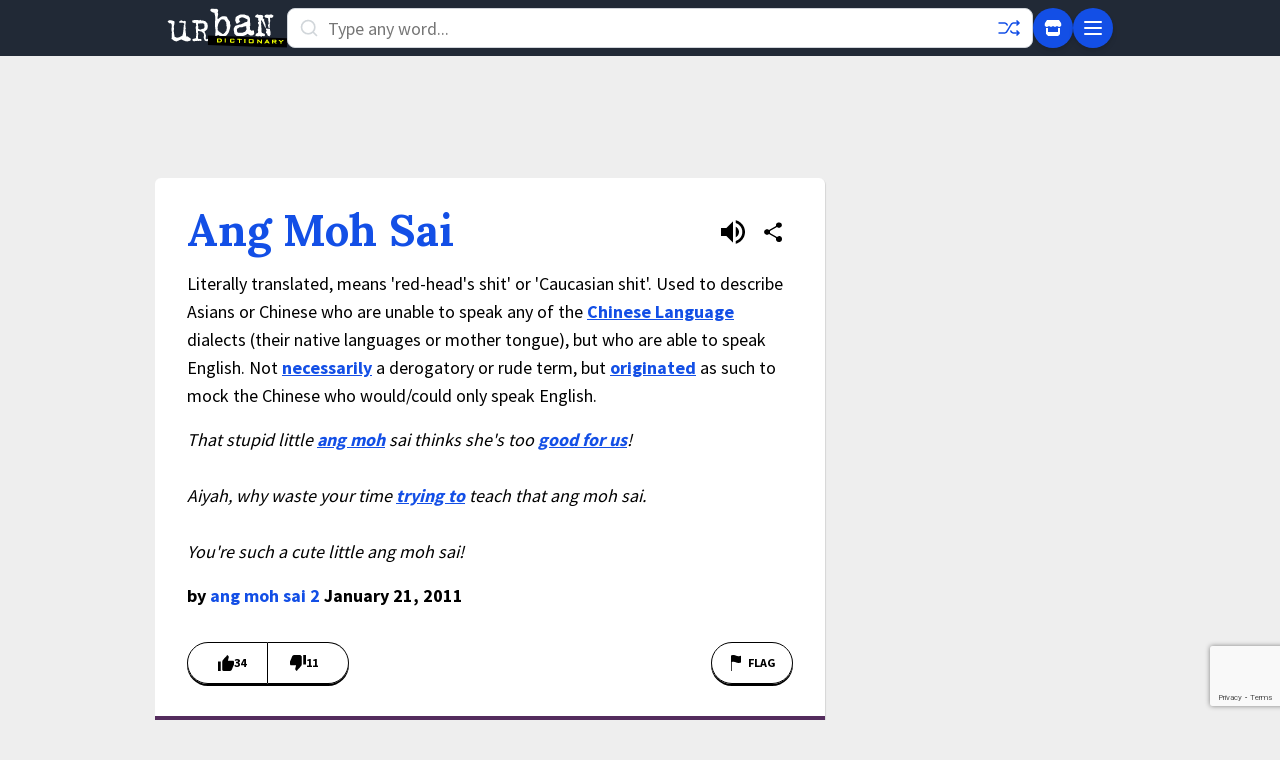

--- FILE ---
content_type: text/html; charset=utf-8
request_url: https://www.google.com/recaptcha/enterprise/anchor?ar=1&k=6Ld5tgYsAAAAAJbQ7kZJJ83v681QB5eCKA2rxyEP&co=aHR0cHM6Ly93d3cudXJiYW5kaWN0aW9uYXJ5LmNvbTo0NDM.&hl=en&v=PoyoqOPhxBO7pBk68S4YbpHZ&size=invisible&anchor-ms=20000&execute-ms=30000&cb=lev6oy87doeu
body_size: 48485
content:
<!DOCTYPE HTML><html dir="ltr" lang="en"><head><meta http-equiv="Content-Type" content="text/html; charset=UTF-8">
<meta http-equiv="X-UA-Compatible" content="IE=edge">
<title>reCAPTCHA</title>
<style type="text/css">
/* cyrillic-ext */
@font-face {
  font-family: 'Roboto';
  font-style: normal;
  font-weight: 400;
  font-stretch: 100%;
  src: url(//fonts.gstatic.com/s/roboto/v48/KFO7CnqEu92Fr1ME7kSn66aGLdTylUAMa3GUBHMdazTgWw.woff2) format('woff2');
  unicode-range: U+0460-052F, U+1C80-1C8A, U+20B4, U+2DE0-2DFF, U+A640-A69F, U+FE2E-FE2F;
}
/* cyrillic */
@font-face {
  font-family: 'Roboto';
  font-style: normal;
  font-weight: 400;
  font-stretch: 100%;
  src: url(//fonts.gstatic.com/s/roboto/v48/KFO7CnqEu92Fr1ME7kSn66aGLdTylUAMa3iUBHMdazTgWw.woff2) format('woff2');
  unicode-range: U+0301, U+0400-045F, U+0490-0491, U+04B0-04B1, U+2116;
}
/* greek-ext */
@font-face {
  font-family: 'Roboto';
  font-style: normal;
  font-weight: 400;
  font-stretch: 100%;
  src: url(//fonts.gstatic.com/s/roboto/v48/KFO7CnqEu92Fr1ME7kSn66aGLdTylUAMa3CUBHMdazTgWw.woff2) format('woff2');
  unicode-range: U+1F00-1FFF;
}
/* greek */
@font-face {
  font-family: 'Roboto';
  font-style: normal;
  font-weight: 400;
  font-stretch: 100%;
  src: url(//fonts.gstatic.com/s/roboto/v48/KFO7CnqEu92Fr1ME7kSn66aGLdTylUAMa3-UBHMdazTgWw.woff2) format('woff2');
  unicode-range: U+0370-0377, U+037A-037F, U+0384-038A, U+038C, U+038E-03A1, U+03A3-03FF;
}
/* math */
@font-face {
  font-family: 'Roboto';
  font-style: normal;
  font-weight: 400;
  font-stretch: 100%;
  src: url(//fonts.gstatic.com/s/roboto/v48/KFO7CnqEu92Fr1ME7kSn66aGLdTylUAMawCUBHMdazTgWw.woff2) format('woff2');
  unicode-range: U+0302-0303, U+0305, U+0307-0308, U+0310, U+0312, U+0315, U+031A, U+0326-0327, U+032C, U+032F-0330, U+0332-0333, U+0338, U+033A, U+0346, U+034D, U+0391-03A1, U+03A3-03A9, U+03B1-03C9, U+03D1, U+03D5-03D6, U+03F0-03F1, U+03F4-03F5, U+2016-2017, U+2034-2038, U+203C, U+2040, U+2043, U+2047, U+2050, U+2057, U+205F, U+2070-2071, U+2074-208E, U+2090-209C, U+20D0-20DC, U+20E1, U+20E5-20EF, U+2100-2112, U+2114-2115, U+2117-2121, U+2123-214F, U+2190, U+2192, U+2194-21AE, U+21B0-21E5, U+21F1-21F2, U+21F4-2211, U+2213-2214, U+2216-22FF, U+2308-230B, U+2310, U+2319, U+231C-2321, U+2336-237A, U+237C, U+2395, U+239B-23B7, U+23D0, U+23DC-23E1, U+2474-2475, U+25AF, U+25B3, U+25B7, U+25BD, U+25C1, U+25CA, U+25CC, U+25FB, U+266D-266F, U+27C0-27FF, U+2900-2AFF, U+2B0E-2B11, U+2B30-2B4C, U+2BFE, U+3030, U+FF5B, U+FF5D, U+1D400-1D7FF, U+1EE00-1EEFF;
}
/* symbols */
@font-face {
  font-family: 'Roboto';
  font-style: normal;
  font-weight: 400;
  font-stretch: 100%;
  src: url(//fonts.gstatic.com/s/roboto/v48/KFO7CnqEu92Fr1ME7kSn66aGLdTylUAMaxKUBHMdazTgWw.woff2) format('woff2');
  unicode-range: U+0001-000C, U+000E-001F, U+007F-009F, U+20DD-20E0, U+20E2-20E4, U+2150-218F, U+2190, U+2192, U+2194-2199, U+21AF, U+21E6-21F0, U+21F3, U+2218-2219, U+2299, U+22C4-22C6, U+2300-243F, U+2440-244A, U+2460-24FF, U+25A0-27BF, U+2800-28FF, U+2921-2922, U+2981, U+29BF, U+29EB, U+2B00-2BFF, U+4DC0-4DFF, U+FFF9-FFFB, U+10140-1018E, U+10190-1019C, U+101A0, U+101D0-101FD, U+102E0-102FB, U+10E60-10E7E, U+1D2C0-1D2D3, U+1D2E0-1D37F, U+1F000-1F0FF, U+1F100-1F1AD, U+1F1E6-1F1FF, U+1F30D-1F30F, U+1F315, U+1F31C, U+1F31E, U+1F320-1F32C, U+1F336, U+1F378, U+1F37D, U+1F382, U+1F393-1F39F, U+1F3A7-1F3A8, U+1F3AC-1F3AF, U+1F3C2, U+1F3C4-1F3C6, U+1F3CA-1F3CE, U+1F3D4-1F3E0, U+1F3ED, U+1F3F1-1F3F3, U+1F3F5-1F3F7, U+1F408, U+1F415, U+1F41F, U+1F426, U+1F43F, U+1F441-1F442, U+1F444, U+1F446-1F449, U+1F44C-1F44E, U+1F453, U+1F46A, U+1F47D, U+1F4A3, U+1F4B0, U+1F4B3, U+1F4B9, U+1F4BB, U+1F4BF, U+1F4C8-1F4CB, U+1F4D6, U+1F4DA, U+1F4DF, U+1F4E3-1F4E6, U+1F4EA-1F4ED, U+1F4F7, U+1F4F9-1F4FB, U+1F4FD-1F4FE, U+1F503, U+1F507-1F50B, U+1F50D, U+1F512-1F513, U+1F53E-1F54A, U+1F54F-1F5FA, U+1F610, U+1F650-1F67F, U+1F687, U+1F68D, U+1F691, U+1F694, U+1F698, U+1F6AD, U+1F6B2, U+1F6B9-1F6BA, U+1F6BC, U+1F6C6-1F6CF, U+1F6D3-1F6D7, U+1F6E0-1F6EA, U+1F6F0-1F6F3, U+1F6F7-1F6FC, U+1F700-1F7FF, U+1F800-1F80B, U+1F810-1F847, U+1F850-1F859, U+1F860-1F887, U+1F890-1F8AD, U+1F8B0-1F8BB, U+1F8C0-1F8C1, U+1F900-1F90B, U+1F93B, U+1F946, U+1F984, U+1F996, U+1F9E9, U+1FA00-1FA6F, U+1FA70-1FA7C, U+1FA80-1FA89, U+1FA8F-1FAC6, U+1FACE-1FADC, U+1FADF-1FAE9, U+1FAF0-1FAF8, U+1FB00-1FBFF;
}
/* vietnamese */
@font-face {
  font-family: 'Roboto';
  font-style: normal;
  font-weight: 400;
  font-stretch: 100%;
  src: url(//fonts.gstatic.com/s/roboto/v48/KFO7CnqEu92Fr1ME7kSn66aGLdTylUAMa3OUBHMdazTgWw.woff2) format('woff2');
  unicode-range: U+0102-0103, U+0110-0111, U+0128-0129, U+0168-0169, U+01A0-01A1, U+01AF-01B0, U+0300-0301, U+0303-0304, U+0308-0309, U+0323, U+0329, U+1EA0-1EF9, U+20AB;
}
/* latin-ext */
@font-face {
  font-family: 'Roboto';
  font-style: normal;
  font-weight: 400;
  font-stretch: 100%;
  src: url(//fonts.gstatic.com/s/roboto/v48/KFO7CnqEu92Fr1ME7kSn66aGLdTylUAMa3KUBHMdazTgWw.woff2) format('woff2');
  unicode-range: U+0100-02BA, U+02BD-02C5, U+02C7-02CC, U+02CE-02D7, U+02DD-02FF, U+0304, U+0308, U+0329, U+1D00-1DBF, U+1E00-1E9F, U+1EF2-1EFF, U+2020, U+20A0-20AB, U+20AD-20C0, U+2113, U+2C60-2C7F, U+A720-A7FF;
}
/* latin */
@font-face {
  font-family: 'Roboto';
  font-style: normal;
  font-weight: 400;
  font-stretch: 100%;
  src: url(//fonts.gstatic.com/s/roboto/v48/KFO7CnqEu92Fr1ME7kSn66aGLdTylUAMa3yUBHMdazQ.woff2) format('woff2');
  unicode-range: U+0000-00FF, U+0131, U+0152-0153, U+02BB-02BC, U+02C6, U+02DA, U+02DC, U+0304, U+0308, U+0329, U+2000-206F, U+20AC, U+2122, U+2191, U+2193, U+2212, U+2215, U+FEFF, U+FFFD;
}
/* cyrillic-ext */
@font-face {
  font-family: 'Roboto';
  font-style: normal;
  font-weight: 500;
  font-stretch: 100%;
  src: url(//fonts.gstatic.com/s/roboto/v48/KFO7CnqEu92Fr1ME7kSn66aGLdTylUAMa3GUBHMdazTgWw.woff2) format('woff2');
  unicode-range: U+0460-052F, U+1C80-1C8A, U+20B4, U+2DE0-2DFF, U+A640-A69F, U+FE2E-FE2F;
}
/* cyrillic */
@font-face {
  font-family: 'Roboto';
  font-style: normal;
  font-weight: 500;
  font-stretch: 100%;
  src: url(//fonts.gstatic.com/s/roboto/v48/KFO7CnqEu92Fr1ME7kSn66aGLdTylUAMa3iUBHMdazTgWw.woff2) format('woff2');
  unicode-range: U+0301, U+0400-045F, U+0490-0491, U+04B0-04B1, U+2116;
}
/* greek-ext */
@font-face {
  font-family: 'Roboto';
  font-style: normal;
  font-weight: 500;
  font-stretch: 100%;
  src: url(//fonts.gstatic.com/s/roboto/v48/KFO7CnqEu92Fr1ME7kSn66aGLdTylUAMa3CUBHMdazTgWw.woff2) format('woff2');
  unicode-range: U+1F00-1FFF;
}
/* greek */
@font-face {
  font-family: 'Roboto';
  font-style: normal;
  font-weight: 500;
  font-stretch: 100%;
  src: url(//fonts.gstatic.com/s/roboto/v48/KFO7CnqEu92Fr1ME7kSn66aGLdTylUAMa3-UBHMdazTgWw.woff2) format('woff2');
  unicode-range: U+0370-0377, U+037A-037F, U+0384-038A, U+038C, U+038E-03A1, U+03A3-03FF;
}
/* math */
@font-face {
  font-family: 'Roboto';
  font-style: normal;
  font-weight: 500;
  font-stretch: 100%;
  src: url(//fonts.gstatic.com/s/roboto/v48/KFO7CnqEu92Fr1ME7kSn66aGLdTylUAMawCUBHMdazTgWw.woff2) format('woff2');
  unicode-range: U+0302-0303, U+0305, U+0307-0308, U+0310, U+0312, U+0315, U+031A, U+0326-0327, U+032C, U+032F-0330, U+0332-0333, U+0338, U+033A, U+0346, U+034D, U+0391-03A1, U+03A3-03A9, U+03B1-03C9, U+03D1, U+03D5-03D6, U+03F0-03F1, U+03F4-03F5, U+2016-2017, U+2034-2038, U+203C, U+2040, U+2043, U+2047, U+2050, U+2057, U+205F, U+2070-2071, U+2074-208E, U+2090-209C, U+20D0-20DC, U+20E1, U+20E5-20EF, U+2100-2112, U+2114-2115, U+2117-2121, U+2123-214F, U+2190, U+2192, U+2194-21AE, U+21B0-21E5, U+21F1-21F2, U+21F4-2211, U+2213-2214, U+2216-22FF, U+2308-230B, U+2310, U+2319, U+231C-2321, U+2336-237A, U+237C, U+2395, U+239B-23B7, U+23D0, U+23DC-23E1, U+2474-2475, U+25AF, U+25B3, U+25B7, U+25BD, U+25C1, U+25CA, U+25CC, U+25FB, U+266D-266F, U+27C0-27FF, U+2900-2AFF, U+2B0E-2B11, U+2B30-2B4C, U+2BFE, U+3030, U+FF5B, U+FF5D, U+1D400-1D7FF, U+1EE00-1EEFF;
}
/* symbols */
@font-face {
  font-family: 'Roboto';
  font-style: normal;
  font-weight: 500;
  font-stretch: 100%;
  src: url(//fonts.gstatic.com/s/roboto/v48/KFO7CnqEu92Fr1ME7kSn66aGLdTylUAMaxKUBHMdazTgWw.woff2) format('woff2');
  unicode-range: U+0001-000C, U+000E-001F, U+007F-009F, U+20DD-20E0, U+20E2-20E4, U+2150-218F, U+2190, U+2192, U+2194-2199, U+21AF, U+21E6-21F0, U+21F3, U+2218-2219, U+2299, U+22C4-22C6, U+2300-243F, U+2440-244A, U+2460-24FF, U+25A0-27BF, U+2800-28FF, U+2921-2922, U+2981, U+29BF, U+29EB, U+2B00-2BFF, U+4DC0-4DFF, U+FFF9-FFFB, U+10140-1018E, U+10190-1019C, U+101A0, U+101D0-101FD, U+102E0-102FB, U+10E60-10E7E, U+1D2C0-1D2D3, U+1D2E0-1D37F, U+1F000-1F0FF, U+1F100-1F1AD, U+1F1E6-1F1FF, U+1F30D-1F30F, U+1F315, U+1F31C, U+1F31E, U+1F320-1F32C, U+1F336, U+1F378, U+1F37D, U+1F382, U+1F393-1F39F, U+1F3A7-1F3A8, U+1F3AC-1F3AF, U+1F3C2, U+1F3C4-1F3C6, U+1F3CA-1F3CE, U+1F3D4-1F3E0, U+1F3ED, U+1F3F1-1F3F3, U+1F3F5-1F3F7, U+1F408, U+1F415, U+1F41F, U+1F426, U+1F43F, U+1F441-1F442, U+1F444, U+1F446-1F449, U+1F44C-1F44E, U+1F453, U+1F46A, U+1F47D, U+1F4A3, U+1F4B0, U+1F4B3, U+1F4B9, U+1F4BB, U+1F4BF, U+1F4C8-1F4CB, U+1F4D6, U+1F4DA, U+1F4DF, U+1F4E3-1F4E6, U+1F4EA-1F4ED, U+1F4F7, U+1F4F9-1F4FB, U+1F4FD-1F4FE, U+1F503, U+1F507-1F50B, U+1F50D, U+1F512-1F513, U+1F53E-1F54A, U+1F54F-1F5FA, U+1F610, U+1F650-1F67F, U+1F687, U+1F68D, U+1F691, U+1F694, U+1F698, U+1F6AD, U+1F6B2, U+1F6B9-1F6BA, U+1F6BC, U+1F6C6-1F6CF, U+1F6D3-1F6D7, U+1F6E0-1F6EA, U+1F6F0-1F6F3, U+1F6F7-1F6FC, U+1F700-1F7FF, U+1F800-1F80B, U+1F810-1F847, U+1F850-1F859, U+1F860-1F887, U+1F890-1F8AD, U+1F8B0-1F8BB, U+1F8C0-1F8C1, U+1F900-1F90B, U+1F93B, U+1F946, U+1F984, U+1F996, U+1F9E9, U+1FA00-1FA6F, U+1FA70-1FA7C, U+1FA80-1FA89, U+1FA8F-1FAC6, U+1FACE-1FADC, U+1FADF-1FAE9, U+1FAF0-1FAF8, U+1FB00-1FBFF;
}
/* vietnamese */
@font-face {
  font-family: 'Roboto';
  font-style: normal;
  font-weight: 500;
  font-stretch: 100%;
  src: url(//fonts.gstatic.com/s/roboto/v48/KFO7CnqEu92Fr1ME7kSn66aGLdTylUAMa3OUBHMdazTgWw.woff2) format('woff2');
  unicode-range: U+0102-0103, U+0110-0111, U+0128-0129, U+0168-0169, U+01A0-01A1, U+01AF-01B0, U+0300-0301, U+0303-0304, U+0308-0309, U+0323, U+0329, U+1EA0-1EF9, U+20AB;
}
/* latin-ext */
@font-face {
  font-family: 'Roboto';
  font-style: normal;
  font-weight: 500;
  font-stretch: 100%;
  src: url(//fonts.gstatic.com/s/roboto/v48/KFO7CnqEu92Fr1ME7kSn66aGLdTylUAMa3KUBHMdazTgWw.woff2) format('woff2');
  unicode-range: U+0100-02BA, U+02BD-02C5, U+02C7-02CC, U+02CE-02D7, U+02DD-02FF, U+0304, U+0308, U+0329, U+1D00-1DBF, U+1E00-1E9F, U+1EF2-1EFF, U+2020, U+20A0-20AB, U+20AD-20C0, U+2113, U+2C60-2C7F, U+A720-A7FF;
}
/* latin */
@font-face {
  font-family: 'Roboto';
  font-style: normal;
  font-weight: 500;
  font-stretch: 100%;
  src: url(//fonts.gstatic.com/s/roboto/v48/KFO7CnqEu92Fr1ME7kSn66aGLdTylUAMa3yUBHMdazQ.woff2) format('woff2');
  unicode-range: U+0000-00FF, U+0131, U+0152-0153, U+02BB-02BC, U+02C6, U+02DA, U+02DC, U+0304, U+0308, U+0329, U+2000-206F, U+20AC, U+2122, U+2191, U+2193, U+2212, U+2215, U+FEFF, U+FFFD;
}
/* cyrillic-ext */
@font-face {
  font-family: 'Roboto';
  font-style: normal;
  font-weight: 900;
  font-stretch: 100%;
  src: url(//fonts.gstatic.com/s/roboto/v48/KFO7CnqEu92Fr1ME7kSn66aGLdTylUAMa3GUBHMdazTgWw.woff2) format('woff2');
  unicode-range: U+0460-052F, U+1C80-1C8A, U+20B4, U+2DE0-2DFF, U+A640-A69F, U+FE2E-FE2F;
}
/* cyrillic */
@font-face {
  font-family: 'Roboto';
  font-style: normal;
  font-weight: 900;
  font-stretch: 100%;
  src: url(//fonts.gstatic.com/s/roboto/v48/KFO7CnqEu92Fr1ME7kSn66aGLdTylUAMa3iUBHMdazTgWw.woff2) format('woff2');
  unicode-range: U+0301, U+0400-045F, U+0490-0491, U+04B0-04B1, U+2116;
}
/* greek-ext */
@font-face {
  font-family: 'Roboto';
  font-style: normal;
  font-weight: 900;
  font-stretch: 100%;
  src: url(//fonts.gstatic.com/s/roboto/v48/KFO7CnqEu92Fr1ME7kSn66aGLdTylUAMa3CUBHMdazTgWw.woff2) format('woff2');
  unicode-range: U+1F00-1FFF;
}
/* greek */
@font-face {
  font-family: 'Roboto';
  font-style: normal;
  font-weight: 900;
  font-stretch: 100%;
  src: url(//fonts.gstatic.com/s/roboto/v48/KFO7CnqEu92Fr1ME7kSn66aGLdTylUAMa3-UBHMdazTgWw.woff2) format('woff2');
  unicode-range: U+0370-0377, U+037A-037F, U+0384-038A, U+038C, U+038E-03A1, U+03A3-03FF;
}
/* math */
@font-face {
  font-family: 'Roboto';
  font-style: normal;
  font-weight: 900;
  font-stretch: 100%;
  src: url(//fonts.gstatic.com/s/roboto/v48/KFO7CnqEu92Fr1ME7kSn66aGLdTylUAMawCUBHMdazTgWw.woff2) format('woff2');
  unicode-range: U+0302-0303, U+0305, U+0307-0308, U+0310, U+0312, U+0315, U+031A, U+0326-0327, U+032C, U+032F-0330, U+0332-0333, U+0338, U+033A, U+0346, U+034D, U+0391-03A1, U+03A3-03A9, U+03B1-03C9, U+03D1, U+03D5-03D6, U+03F0-03F1, U+03F4-03F5, U+2016-2017, U+2034-2038, U+203C, U+2040, U+2043, U+2047, U+2050, U+2057, U+205F, U+2070-2071, U+2074-208E, U+2090-209C, U+20D0-20DC, U+20E1, U+20E5-20EF, U+2100-2112, U+2114-2115, U+2117-2121, U+2123-214F, U+2190, U+2192, U+2194-21AE, U+21B0-21E5, U+21F1-21F2, U+21F4-2211, U+2213-2214, U+2216-22FF, U+2308-230B, U+2310, U+2319, U+231C-2321, U+2336-237A, U+237C, U+2395, U+239B-23B7, U+23D0, U+23DC-23E1, U+2474-2475, U+25AF, U+25B3, U+25B7, U+25BD, U+25C1, U+25CA, U+25CC, U+25FB, U+266D-266F, U+27C0-27FF, U+2900-2AFF, U+2B0E-2B11, U+2B30-2B4C, U+2BFE, U+3030, U+FF5B, U+FF5D, U+1D400-1D7FF, U+1EE00-1EEFF;
}
/* symbols */
@font-face {
  font-family: 'Roboto';
  font-style: normal;
  font-weight: 900;
  font-stretch: 100%;
  src: url(//fonts.gstatic.com/s/roboto/v48/KFO7CnqEu92Fr1ME7kSn66aGLdTylUAMaxKUBHMdazTgWw.woff2) format('woff2');
  unicode-range: U+0001-000C, U+000E-001F, U+007F-009F, U+20DD-20E0, U+20E2-20E4, U+2150-218F, U+2190, U+2192, U+2194-2199, U+21AF, U+21E6-21F0, U+21F3, U+2218-2219, U+2299, U+22C4-22C6, U+2300-243F, U+2440-244A, U+2460-24FF, U+25A0-27BF, U+2800-28FF, U+2921-2922, U+2981, U+29BF, U+29EB, U+2B00-2BFF, U+4DC0-4DFF, U+FFF9-FFFB, U+10140-1018E, U+10190-1019C, U+101A0, U+101D0-101FD, U+102E0-102FB, U+10E60-10E7E, U+1D2C0-1D2D3, U+1D2E0-1D37F, U+1F000-1F0FF, U+1F100-1F1AD, U+1F1E6-1F1FF, U+1F30D-1F30F, U+1F315, U+1F31C, U+1F31E, U+1F320-1F32C, U+1F336, U+1F378, U+1F37D, U+1F382, U+1F393-1F39F, U+1F3A7-1F3A8, U+1F3AC-1F3AF, U+1F3C2, U+1F3C4-1F3C6, U+1F3CA-1F3CE, U+1F3D4-1F3E0, U+1F3ED, U+1F3F1-1F3F3, U+1F3F5-1F3F7, U+1F408, U+1F415, U+1F41F, U+1F426, U+1F43F, U+1F441-1F442, U+1F444, U+1F446-1F449, U+1F44C-1F44E, U+1F453, U+1F46A, U+1F47D, U+1F4A3, U+1F4B0, U+1F4B3, U+1F4B9, U+1F4BB, U+1F4BF, U+1F4C8-1F4CB, U+1F4D6, U+1F4DA, U+1F4DF, U+1F4E3-1F4E6, U+1F4EA-1F4ED, U+1F4F7, U+1F4F9-1F4FB, U+1F4FD-1F4FE, U+1F503, U+1F507-1F50B, U+1F50D, U+1F512-1F513, U+1F53E-1F54A, U+1F54F-1F5FA, U+1F610, U+1F650-1F67F, U+1F687, U+1F68D, U+1F691, U+1F694, U+1F698, U+1F6AD, U+1F6B2, U+1F6B9-1F6BA, U+1F6BC, U+1F6C6-1F6CF, U+1F6D3-1F6D7, U+1F6E0-1F6EA, U+1F6F0-1F6F3, U+1F6F7-1F6FC, U+1F700-1F7FF, U+1F800-1F80B, U+1F810-1F847, U+1F850-1F859, U+1F860-1F887, U+1F890-1F8AD, U+1F8B0-1F8BB, U+1F8C0-1F8C1, U+1F900-1F90B, U+1F93B, U+1F946, U+1F984, U+1F996, U+1F9E9, U+1FA00-1FA6F, U+1FA70-1FA7C, U+1FA80-1FA89, U+1FA8F-1FAC6, U+1FACE-1FADC, U+1FADF-1FAE9, U+1FAF0-1FAF8, U+1FB00-1FBFF;
}
/* vietnamese */
@font-face {
  font-family: 'Roboto';
  font-style: normal;
  font-weight: 900;
  font-stretch: 100%;
  src: url(//fonts.gstatic.com/s/roboto/v48/KFO7CnqEu92Fr1ME7kSn66aGLdTylUAMa3OUBHMdazTgWw.woff2) format('woff2');
  unicode-range: U+0102-0103, U+0110-0111, U+0128-0129, U+0168-0169, U+01A0-01A1, U+01AF-01B0, U+0300-0301, U+0303-0304, U+0308-0309, U+0323, U+0329, U+1EA0-1EF9, U+20AB;
}
/* latin-ext */
@font-face {
  font-family: 'Roboto';
  font-style: normal;
  font-weight: 900;
  font-stretch: 100%;
  src: url(//fonts.gstatic.com/s/roboto/v48/KFO7CnqEu92Fr1ME7kSn66aGLdTylUAMa3KUBHMdazTgWw.woff2) format('woff2');
  unicode-range: U+0100-02BA, U+02BD-02C5, U+02C7-02CC, U+02CE-02D7, U+02DD-02FF, U+0304, U+0308, U+0329, U+1D00-1DBF, U+1E00-1E9F, U+1EF2-1EFF, U+2020, U+20A0-20AB, U+20AD-20C0, U+2113, U+2C60-2C7F, U+A720-A7FF;
}
/* latin */
@font-face {
  font-family: 'Roboto';
  font-style: normal;
  font-weight: 900;
  font-stretch: 100%;
  src: url(//fonts.gstatic.com/s/roboto/v48/KFO7CnqEu92Fr1ME7kSn66aGLdTylUAMa3yUBHMdazQ.woff2) format('woff2');
  unicode-range: U+0000-00FF, U+0131, U+0152-0153, U+02BB-02BC, U+02C6, U+02DA, U+02DC, U+0304, U+0308, U+0329, U+2000-206F, U+20AC, U+2122, U+2191, U+2193, U+2212, U+2215, U+FEFF, U+FFFD;
}

</style>
<link rel="stylesheet" type="text/css" href="https://www.gstatic.com/recaptcha/releases/PoyoqOPhxBO7pBk68S4YbpHZ/styles__ltr.css">
<script nonce="k697zomqQsW9zA1LiShbfg" type="text/javascript">window['__recaptcha_api'] = 'https://www.google.com/recaptcha/enterprise/';</script>
<script type="text/javascript" src="https://www.gstatic.com/recaptcha/releases/PoyoqOPhxBO7pBk68S4YbpHZ/recaptcha__en.js" nonce="k697zomqQsW9zA1LiShbfg">
      
    </script></head>
<body><div id="rc-anchor-alert" class="rc-anchor-alert"></div>
<input type="hidden" id="recaptcha-token" value="[base64]">
<script type="text/javascript" nonce="k697zomqQsW9zA1LiShbfg">
      recaptcha.anchor.Main.init("[\x22ainput\x22,[\x22bgdata\x22,\x22\x22,\[base64]/[base64]/bmV3IFpbdF0obVswXSk6Sz09Mj9uZXcgWlt0XShtWzBdLG1bMV0pOks9PTM/bmV3IFpbdF0obVswXSxtWzFdLG1bMl0pOks9PTQ/[base64]/[base64]/[base64]/[base64]/[base64]/[base64]/[base64]/[base64]/[base64]/[base64]/[base64]/[base64]/[base64]/[base64]\\u003d\\u003d\x22,\[base64]\x22,\x22b04sasKhwqrDiXHDlhQxw4nCnEnDn8OnRsKzwrN5wrvDt8KBwroxwp7CisKyw7Zkw4hmwoLDlsOAw4/CujzDhxrCocOCbTTCssKpFMOgwpLClkjDgcKNw6ZNf8KFw4UJA8O6T8K7woYePcKQw6PDrMOwRDjCinHDoVYUwoEQW2haNRTDlH3Co8O4JgtRw4Ehwrlrw7vDmcK6w4kKNcK8w6p5wrUjwqnCsTfDtW3CvMKLw4HDr1/CisOUwo7CqxHCiMOzR8KbIR7ClRPCn0fDpMOGEERLwq3Dp8Oqw6ZhfBNOwoDDpWfDkMKjayTCtMOow5TCpsKUwo/CqsK7wrsnwo/CvEvCvRnCvVDDlsKwKBrDssKZGsO+QcOEC1lLw4zCjU3DpicRw4zCq8O4woVfEMKyPyBTAsKsw5UVwqnChsOZJMKzYRpewqHDq23DgVQoJDHDqMOYwp5sw7RMwr/CvHfCqcOpRcOcwr4oFsOpHMKkw4fDkXEzNcOdU0zCrCXDtT8NQsOyw6bDjUsyeMKjwqFQJsO+eAjCsMK+FsK3QMOpLzjCrsOHBcO8FV8eeGTDuMKSP8KWwrRnE2ZZw6EdVsKBw6HDtcOmDcK5wrZTUVHDskbColVNJsKaP8ONw4XDiR/DtsKEGsOeGHfCtsOnGU0bXCDCiiXCvsOww6XDihLDh0xBw7hqcSgzElBkd8KrwqHDtjvCkjXDvsOIw7c4wqZLwo4OWsK1ccOmw5VhHTEsck7DtG0hfsOawrFNwq/[base64]/DigAaSUtkdMKowpzDqAN2w6MXdcOSwrtgZ8KFw6nDsVxYwpkTwqBtwp4uwpnCkF/CgMK2EBvCq2PDj8OBGHXCssKuajjCpMOyd2Yiw4/CuHDDlcOOWMK/UQ/[base64]/[base64]/IMK2KWzDg8KYeHMJb0BnGMOmBzpQw4ZoWMKtw4JOwo/Crzodw67CqMORw5bCt8K/N8KLKxd4GUkJdxDDuMO5CkRRFMK0d1rCpsK3w7zDtU8yw6/CjcO8RS4OwoEoM8KUJ8KYQCnDh8Knwo0wRUPDgMOXbsKIw5I/wqHDnRfCvy3DuwNKwqErwqLDl8O6w4gaNGzDhcOgwo7DtDB6w7jCocK3IsKfw5TDhinDlcOqwrLCjcK5wq7Dr8OCwqnDlXXDisOrwqVMZiEewqDCocKXw5zDhxZlCxXClSVbbcK6dcOXw4nDmMK3w7FowqVTC8OJdC7DijbDq1nCnMKwO8Otw6RMA8O/BsOOwr/Cs8O4MsOSWMOsw5DCikQqIMK+aWPClFrCrF/DvX53w7YDKEXCosKZwo/Du8OvFMKNBsKcdMKIbsKjBXFGw4MEV0oUwo3CocOXNgfDhsKMM8OGwocAwropdsO3wrjDjsKoDcOxNBjDlMKtJwdlWW3CinIqw58zwpXDisKwTMKtZMKRwpN+woE5L3h1NgnDi8Oiwp3DgcKDTWxUIsOtNB4Kw5lUF11vOcOiZsOxDCfChBrCsg9Iwr3CnGvDoz/Cn0tew7x5ahgzCcKScsKiGSJxGBVlQMOrwozDnx3DnsOpw6XDsUjChcKfwrsYA3DCisKqKsKAVlBdw7xQwq3CnMK9wqDCosKUw717b8Oqw5ZJTMOMGndkbkPCiXvCpivDgcK9wojCk8Kdwp7CjSxgPMOfViHDl8KEwoUmATnDj3PDrX3Dk8KwwrDDhsOYw5xAEGbCnD/CgUJPMcKLworDgBDCi1fCmlhtMcOOwroCOA4wHcKOw50Mw6zCpsOmw4tQwpPDqB8UwovCjjHDoMKNwphYR0HCixDDs1PCly/Dj8OOwrVAwr7Co1x1IsKrRT3Doi1FAzTCuwXDq8OKw4zCnMO3wrLDiSXCvnE+ccOnwpbCicOYb8K8w7gxwrzCusKlw7Rfw4gYwrdadcO5w6xQWsORw7Iwwp9WOMKaw75Gwp/DjxFuwpLDosKRWF3CjBBPHjfCmMOrQ8OTw77CssOZwocWAW3DosORw4TCkcK5QsKBLR7Cn3ZNw71Cw4PCicOVwqrCpsKPR8KUwrhow7oNw5bCpsKaR3RoWlt1wpdswqghwrDCucKuw7jDoyDCuULDg8KZNQHCvcOKb8ObdcKmbMKTSAXCoMOkwqI/[base64]/DvMOPcVTDgVk7SgkQOyFtMMKAwo8nP8OEw4xIw5HDk8KAGsOYwpVxAikew78fOxdGw6c+KcOILzcrwqfDucOxwrs4dMONOMO2w5HCmsOewqJRwonClcKsGcKFw7jDhm7CkQIrIsO4EDDCu0PCtU5+QHbCocKKwoQLw5h6W8OBCwPClcOwwoXDssOJRFjDhcO8wq9/[base64]/w4gqZsOiP8OoGsKdaMOYW8O4RsK5CsKzwq0uw5Y4wodCwptaRMKTYEfCssKvaSg5W0EuBsKRWsKpAsOzwrxLWFzCvXPCrEXDlsOjw4dZeBXDs8KuwrfCvcONwpPCtMOQw7dmQcKdOAsDwpbCk8OcSAvCrFdSZcKwP2DDuMKWw5REFsK/wpN4w5/DmsOsIRgvwpnChsKmPBgKw5TDkljDhU/DsMObV8OCFRI5w5DDjgvDqA7DiDE6w6xQMMObwrTDmCF5wqt4wqwQRMO0w4csHjvDuCzDlMKgw41HLMKJwpVEw6piwpd8w7lOw6ALw4HCicOLDFjCjFlmw44qwpnDgwDDkRZSwqBBwrxZwq0xwozDi3g/[base64]/ClcKaw5HDscOWwq0Ww6LCvcKxT3rCiiNwBi/CuiNbw5F9BVLDoS3CvMKVeHvDkMKGwpIFDQxdCcO4MsKXw5/DtcKzwrDCnEczFVfDkcOjO8Odw5JZZE/CpsKUwqnDpjo/QiXDoMOscMK4wrjClQFBwplCwq3DusOBJMO0woXCrQbCinsvw6DDhx5vwo7Dh8K9wpHClMKrfMO3wrfCqGjCq27Cr25Sw4PDvWjCkcOPGF4oWcO6w5LDsnljfzHDtsOuGMKCwo/DsRLDksOTLcOEOWpDYcO6U8KjeW0YHcOKJMK0w4LCnsOdwpLCvhJGw5gEw6nCl8OWe8KIRcKdTsOlQsK4JMKuw4nDkj7CvzbDoi1FN8KWwp/[base64]/R8OwwovDj8OGwp/DqQ19wrXDjjtcw6LCjMOPwozCn2NswoTCrH/ChsK2LcKiw4HCuUEBw7laXn7Cv8Kmwooaw71CRXRww4zDj1ljwphXwo7Djyg5PhpJw6oYw5PCtlwXw5F1w6jDrUjDt8O1OMObw4/[base64]/DvQLDlh7CrcK+wpppdcOQfXoWLcORT8OBOXBcfibCliPDtcOUw7/[base64]/DkcOTJMKzw5cDYcOxw6LDisKeSAXDvW/CgcK6ZcOiw4/CjD/[base64]/wpEFw6UiwqsBe8OAAcKuwr/DhcO3w5nDlT7ClsO0w5vCusKNw6FSfkUcwrvCp2DCk8KEcFR5Y8OVayRJw4bDrMO3w4fDjhUEwp47w6FuwpzCucKZBkofw7nDpsO1VcO/w6lGOgDCnsOvMgEww69wYsK/[base64]/wpEvworClAfDo8Otw5h6w6gzw7QGZhPCqsKSw550cXkAw4PCiS7DuMOnEMOPIsOPw5jCgkslFg5mKzTCrFbDgAjCsEfDon4YTSMXYsKlBR3Cgj7DlFPDg8OIw5/DhMOGOsO7wrEXO8OObMOVwojDm1/[base64]/[base64]/TkLCkcKKAcK9cwkwR8KPCSkiXCgZwqzCtsOVFcO6w41pPzrDuULChsKBFjA8wrAoJ8O9Kx/Ct8K/VhtKw5fDs8KGBmtYNMK5wrJMNU1eCMK6eWrDvAjDizR6BnXDuCh/w7IowplkDxwQBl7DrsOTw7ZRbMONezdBLMO+YDlxw78Dwr/DhjdEeDDCkwvDu8KCYcKxwofDsSJmPcODwp1Ke8KNG3nDvncVJmcJIUfCrcOEw5nDnMKPwprDosOQesKQXw45w5fCk3dpwp8+ZcK3XS7CmMKywqnDmMOsw6zDgcKWDsKwAMOsw43CtinCosKew6pcfmhYwoHDgsOBLMOXJMOKKMKwwrQaGUAcWCxpZX/DkQfDq37CocK/wpHCiETDkMOPXsKhJsOqEBg+wqg0PFcFw4o8wpDCksKpwroiYWTDlcOfwqTCqUPDk8OLwqViXsOnw4FAJcOBWRrCpw9PwpFkFXHCoyjDigLCsMKtGcK9J0jDksOgwrTDgWhYw7DCk8Ocwp7CjsO5QsKNAEQODcKHw4w/WSXCul/[base64]/Dq8KLwoLDucKEwo7CjyXDhsOvEQ95YSNzw6jDmRPCk8K0KcO/WcOtw7LCscK0McKsw6fDhk/DrsOtR8OSES3DtHgYwq5Rwpp4RsO1w6TCmxEgwod/NS89wp/CrzHDncKfUMKww4fDlQd3SA3CnWVTdH7Cv1Nww4AKVcOtwpVkbcKYw4g1wrIxGMK0CsKGw7rDo8OSwrU+JXnDrHTCli8NU0Y3w6ILwpHCl8K2w7sqcMOdw4PCqSHDnzfDhnjCrMK2woc+w4nDhMOFZMOwaMKPwoN/[base64]/CpsOxw7BlTWVdwq3CkMK1WMKIIQfDmBYXwrfCqcKywrMEMiBkw5DDn8OxaAsCwq7DvcK/[base64]/ccOcY8KmKcOywolUw5DCv8Kxw6nCoMOpw7LDscOLbnoqw7thasOUGSrCh8OtPlzDs0pgXsKxEcOBbMO8w5wmw6c1w7oDw4pvLAAzdxrDqXZUwqfCuMKifDbCiBrCl8O6w49iwp/DpgrDlMOdSMOFOhEOXcO/acKBbhrDu1TCtU1CU8Odw7TDjsOWw4/DgifDncOTw6vDjm3CnzlLw5gJw7IEwqNxw6nDqMKnw4rDpcOwwpM9cBAvM03DpcOHwoIwfsKhZl4Pw74bw7nDgcKtwokEw4pbwrXCuMOGw5LCnsOzw6YkJEjDuUnCqwUtw5YDw5FPw4nDhV8/wrIcT8KxU8OfwoDCnCxQUsKGFcOow4law4ZGw6Egw43DjWYqwoNHCzxJCcOrd8OSwoXDsGUeQsOzJ2lMBEVdDUIkw43CuMKXw5VIw6gPaAgLA8KFw4tqw7sewr/DpB9zw7/CgVs3wpjCmQ4fDS0MVgMpeiJUwqIoU8KPHMKkAzjCv2/Cm8Khwqwmcg/Ch2Z5wofDucKFwojCqsORw6/DmcOQwqgzw7fCiGvCrcOzYMKYwrFDw5kCw4dAHMKEaWnCqzpMw67Cl8OjY2HCrTdowp41RcO/w43CnxDCt8KkMlnDv8KcYyPDi8ONE1bCpRPDlj0DQ8KQw4oYw4PDtivClcKZwqrDtcKWSMKTw6hgwqfDs8KXwpMHw6LDtcKeT8OfwpUjZ8OUIyIhw4TDhcKBwpspT3DDjnvDsAwLeydEwpXCm8OjwrLDrMKxW8ORw77DlFIjOcKjwrB/[base64]/DkcOSHBvCsSfDs8O5MsKQVMOewr/[base64]/[base64]/CkFLDjmnChcK9wp/DlSIYw44JNGfDhk7DscORwoFHKnUVHR7Di0HCvAXCgMKmMsKjworCrzAswoHCusObT8KcS8OVwotHHcOqH3hYH8OcwodjECFhHcOsw5xODlhJw73Ds2gZw5nDl8KVLcOMV1zDun4baWzDiQB/LMKyWsOlIcK9w43DkMKqcDFhZsK/TRTDiMKbwod8RkkGYMOSCi1wwrTDicKgasKhXMKXw5/CjcKkOcOPeMOHw7HCiMOxw6luwrnCoi0kbABdZMKpXcK7TXzDjMOjw5RAAj4Zw5fCisKiS8KEL2/Cl8O+bHhDwp4CS8OeG8KRwoQ2w5ckK8OFw650wpM0wpHDn8OpOTwEDMODTjbCo3nCosOtwoxZwoQXwpUSworDs8OPw6/Ck3nDqwDDrsOkc8KINRlgemLDphTDv8K7CnlcQC5YLUrCtDIzVBcCw4XCr8KCIsK2JiwWw7/Cm3DChAzCicOdw4PCqT4Sc8OkwokBdcK5YQ3Dm1vDscOYw7t2wrXDjyrCr8KFfxAjw4PCmsK9QcKRG8OlwoXDlkPCqGUsUFrCusOmwonDuMKkPi7DmcODwrfCsFhSaU3CtcOvN8KVD0zDicO/LMOOBF/DpcOlIcKMYUnDp8KpN8ORw5AQw7N/[base64]/Dqlcyw6fDo8Ocw7V4N8K1wq/CpX3DhMK8w4AXDgsxwp7CgMK5wp/[base64]/[base64]/DhykJAUAzwq8XGA8OfzLCmMKPN8K0CWdGNgPDocKnEGLDu8KuV0HDncO8IMO6w5J4w6MCdgTDv8KUw6bCmMKTw6/CvcO8wrHCqcOWwrHDh8O7WMOORTbDolTCh8OQRcOqwpETdywSJzPDnVIecjPDkDUOw5JlZQ1Id8KLwpzDo8O/w67CiGjDs0zDnHtkYsOqeMK0woxjMnnCjEBxw4YwwqDChCFIwoPCoCvDqVAqaxXDnwjDvzlYw5gDR8OsCcORKEHDhcKUwobDmcKKw7rDrcKJX8OuOsKHwoNnwpvDn8KzwqQmwpPDncK/M33CqjcwwrnDkA7Ct1XClcO3wphvwqrDoWLCmDUbLcOQw5vDhcOYFBrDjcORwpUxwovCgGLCi8KHUMO7wrnCgcKHwqV1QcKXBMOpw5HDnBbCkMKnwq/CjEbDsgwsWsK7dMOJUcOiw44UwpfDrC8gFcOmw4zDtXwILsOjwofDjsOlIsKEw6PDmMONw75yQl9HwpBNJMOvw4PDmEAPw6jDmw/CiQzDi8KVw4MVcMK5wp9LMQxFw5vDs0ZuSk4KXcKJWcOCdRHCgEXCuXE+JxsRw6/CuFM/FsKiA8ODURTDkHBdaMKWw7Y6f8OrwqYja8KxwrDCvVwNUnJqHCEFLcKNw7XCpMKWGcK2w7Fqw4PCrDbCsytMw53CqiHCkMOcwqQTwrbChE3CrxFqwqcDwrHDknQswpR6w4zCmU/CgDN+B1t1Rg5MwojCtsO1IMKdciQqfsO4wofCpMOHw6zCrMObwoMsInvDjD4Aw5USbMOpwqTDrEzDqMKCw6Eww6/CjsKXeQXCmMOzw67Dpn4bEm7CjMOiwrxmWnBCZMOwwpLCnMOLMF0SwqjCr8OLw43CmsKNwrwaKMO2VsOww7o0w5DDrWRXaQ9sX8OLQGTCl8O3bXpUw4PCnsKHw5xyKR/[base64]/Cs8O/Gyoawos2O3bCsztGwrrDg8OSb8KYbcOIAMK5wpXCkcKTwp5Zw6tIQBjDvW15QkBPw5thEcKCwpwUwqHDoBMEH8O/FAl4RMO4wqLDqQhKwr5XDU/DtDbCuxzCqyzDnsKdacKdwowmDm91w6BSw45VwqJTYA7CqsOyei/[base64]/CscOhwq00VMKXw7zDqwvDjEwmwq8Jw7F4worCoUscw4nDlG/CgsOxQXxRNG5Vw4nDvWgIw6JLYSoZXgVqw7JNwqLCgUHDmGLCighxw54Mw5M/[base64]/CmnRYbQ3CscOUbk7CpMOhacO9wr4hw5rCh0tgw4MXw7ljwqLCm8ORdTzCusKlw4LChyzDmsKPwojDhsKzesOUwqfDsBEfD8Ogw7hXGWABwqTDhGXDuTMnUEHClxHCkUhBK8OgDh5gw40bw612woTCgAHDpB/ClMOCOW1AcsORAxHDtCw7J1Yowo/Dg8OEEj1Ef8KmR8K0w7w8w7PDv8OFwqRxPykyMlRrDcOFUMKwR8OnJB7DnXjDiGnCl3NwGi8LwqF/XlTDkU0MAsKgwoUrasKGw6RJwrtqw7bCjsKbwoPDijbDp0bCsHBXw792wrfDgcOMw4rCsSVZw7nCrHjCusKFw7YSw6bCo1fCvztiSEYnEAjChcKpwpRTwoLDmRXDuMOBwoEew73DpcKSPsKCH8O4FGXCkCggw7LCm8OOworDiMOYNsKqPg9Hw7R1A3XClMOew65gwp/DjX/DlDTClMKMUMOLw6ctw6pVcG7CoGDDlSlEKwTCn3/Dv8K/LzXDlUBNw4zCgsKQw5/CkHZEw6tBCBDChipew4nDlsOIGcOvPSM2D3HCuiTCrsK2wo7Dp8OSwrnDg8O5wox8w5fCnMO/eSU5wo5twpzCo37DqsO9w4wseMOIwrQFOsK0w71Ow58IIQLDm8KnKMORfcOswpTDtMOMwrlYbF0hw4TCpEpMSXbCq8OnPTdNwrHDm8O6woJGScKvEH9YEcK2BMOgwqvCrMKvAcKswq/DqMKqK8KsY8OsZw9dw7VQTTUaT8OiJ0Z9XirCqsKkw74xKlptMsOxw5/[base64]/CqcOuw5LDmn5MdcOAw6PDt8OWS8Okwot8wo3DnMKMRsK0bMKKw6vDs8OdGFYVwq43eMK7IcObw6fDkcKMJyR7aMKpdcO+w4kRwrfCpsOWfsKlaMK6PWjDnMKXw6tVYMKrJSMzC8OkwrpQwo0ZKsOoP8Opw5t/[base64]/DlMOADMOgHcKRw7rDq8KxPAzCjMONw5YDQlnCjMORRMKBBsOdRcOONFXCrAjDtyTDoCwcPE0bZFgFw7EYw5vCiAnDn8K0UWwqCwXDssKcw4Uew5RwTh3ChMOTwp/DnsOZw6nCgw/[base64]/CuxpuaD7Do0zCpsKjwoZow4fCk8OZJ8OAw4YZwqfCiEh1wq/DhxjCjCVQwppEw4VPPMKVYMOUBsKLwolXwo/Crnppw6nDjDh0wrwaw611ecOYw7wLY8KKcMK2w4JaLMOACVLChzzClMKsw7IzI8O9wqLDjyPDocOAUcKnC8K4wpUlSRNswqJwwprDvcO6woN2w7J1OksxOB7CgsKxa8KPw4/CssKzw6N5wrwSMsK5MlXCnsK9w6vCh8OBwpYbGMKAcy/[base64]/[base64]/[base64]/WB1hw63DnMKNw4jDgsKlOMKww7TCicOkZMK+DsO3G8O/w6kHZcOub8KhIcOzQFHCnXnDknPCpsOPZkfCucKReE3Dm8O3EMKRa8OHGcK+wrLDvSnDqsOCwrYIKsKMX8OzPWwiVsOnw7vCtsKSw7I3w5zDqzTCvsOmYzLDl8KkJABuwoTCmsKfwoYxw4fCrDTCqcO4w5lqwqPCrcKsEcKRw7s/[base64]/[base64]/DiMKXw5VMw6HDkzoJw4PDrD99TsODR8OVw73Ct0JMwqrDjD4SDmzDuj4Nw7w2w6bDsSFOwocpOCXClMKiw5bCqlfCkcOHwrwaEMKmKsK9NE4pwrjCuivDsMK2Dg5MT2xoQjLDnh8MaQ8Sw50ARgUrWMKVw6IVwq/[base64]/wrDDv8OZCsKkw50Lw4XDjj3CuMOlNjhMQsKLwpUmbEY3w7UvAWQfFsOGJ8Olw4zDnMOxKTMzOwQ4JcKew7B5wq5gFy/CuiYRw6rDikQLw6IWw47CmRgaYWPDmMOQw5lda8O3wprCjGXDi8O5wq7DlMOzXcOjwrHCj0A+wpIfUsKVw4rDuMOXEF0Pw43DvT3CvsOWBT/DucOJwo7DssOmwofDgjDDhcK3w5jCr1oZFWQSUhhNNsKxIU0lNhxBKCbChh/DuBx6w6nDiS86HsOyw44swrHCqBvDsy7DicKjw7NHLUMzaMOZFyvCrsO+EQjDq8OVw45IwpEqAMOWw7VoRMKuUSZgRMOpwprDswJow57CrSzDjlzCmnLDhMOpwq97w4/ChR/DvAhvw6hmwqzCu8Ohw60kM1PDsMKqcTxWY3FPwpZEI2jCt8OMe8KRCUNowo1swpNHF8KwScO/w7fDjcKYw6HDgiwIAsKIP1rCi2FwOxsJwoROQm8EecKWNyNlTERCUDxERC4iFMKkIhoGw7DDqFfCt8Okw4stwqHDsj/DoyF3UsKvwoLCkWA5J8KGHFHDgMOhwqEFw7zCmlUpw5TCp8O6w5rCoMOUAMKdw5vDtl80OcO6wrlSw4EbwoJrMEkZMREFGsKMwo7CtsKsD8K3wrTCvTUEw4HCiWlOw6hXw4c3w7U7U8O6L8OjwroOKcOuwrEBVBNPwqEkOFxLw7oxIcOgwqvDpw7DlsKuwp/CozXClADCnMOkXcOvesKrwpgQwpIPN8KqwqsLY8Kcw7Uqw5nDkhfCoHx7UwvDlwM5A8Kxwr/DlcO/fmPCh3BXwr83w7o2wpjCszUGUVnDucKcwowhw6PDmsO0w59rU3xKwqLDnsKwwr/Dn8KbwpoRasONw7nDtcKtCcOVMcOfERMIMMKaw5HCjx4YwrDDvVsAw4ZKw5DDnhVlRcK8KcKbasOIYsOew7sEDsOcCjfDqsOvNsKYw4QHdFjDicKNw6fDhAnDvnZbTncvKXlzw4zDhB/Dt0vDr8ObMELDlivDjT3CmDPChcKqwq8tw4BGQhkrw7TCvXc3wpnDrcOZwprCgnwTw4DDqmofXVxyw69qR8KKwpLCr3fDuXfDvcOmw6Uqwp5uCsO/w5jDqwc4w65xHHcgw4laUAYRSWFSw4RYWsKiTcKlDy5WRcKPRm3Cq1fCnQXDrMKdwpPDs8KJwoRowrUgT8OKDMO5P3B6woEWwo8QKRjDgMK4JwdAw4/CjmvCjXXCqkfCvUvDisOPw5JGwpd/w4QzcinCoknDrRfDgMKWbD0mZsOWVGknVVrDv382TS/Cj3hGPsOvwqQXDxIvYAjCo8KzLEBTwqDDizTCh8K9w7IJVWHDocO3YXvCoTYDT8KrTHUUw6DDl2/DlMK9w41Iw4INCMOPSFPCrsKZwoR0AX3DhMKPaA7DksOMWMOxwpvChxc6w5LCjU5Hw7ACNcOsd2zCulfCvz/CrsKJcMOwwrclc8OracOCHMOyecKFXHDCpT9TcMKOf8KAejIwwoDDh8OowpgrIcK7SljDmMObw6LCoXIYdcKywoBFwokuw4LCgH04MsKmwqhINMK/wrAjdxlWw5fDh8OeSMKlwonDuMOHBcKGBF3DssKHwq4RwpzDhsKXw73DvMKRfsKQFF41woEPQcKLPcOyZVhbwpEAMV7DkE4ZaE45w5DDlsKLw6F8wqTDncOAdBjDrgzDucKRU8ORw57CiijCp8OLHMOqNsOrGnpyw6oJfMK8NsKOP8KRw7zDiz/DgsK4wpUyK8O1ZmDDvFIIwr5ITsK4KDpzT8OLwoZ2fnjCoUbDu33CiQ/Cq05Ewqoaw7HDoRzCjAY9wq92woXCuBvDucOKW1/CnkvCvsOZwrnCosKbEWPCkcKWw4UmwpDDh8KEw4zDjhhhNGIgw7Jkw5kENVLClCgFw43ClcORAm0eNcKYwqDCpmQ0wrtnZMOrwpBMSXrCrWzCmMOPTcKAWE4REsKawqAywp/[base64]/Ci8KCDwDCtWzDisKLcsKwWkd7XcKVTwDClcOMZ8O1w4Bta8OgZEDCrU8ySsK8wpbCrXbDn8KvVSUcHgfDmTl6w7skUMOtw4DDvS5nwr4ewo/DmxzCr3PCpkXDsMKjwo1IG8O/H8K/wr93wp/DrwjDt8KSw4HDrMO9BsKEecOLMytpwp3CtTjCmDzDt1liw6kCw6DCtsOXw5oBF8OTZ8KIw6HDpMOyJcK0wr7DkgbCsATChWLCtkItwoJEJsOUwq5AZUh3wr3CrGY6fQ/DgDTCt8Ogb1wpw4DCgifDv1Brw5BXwqvCv8OEwrZELsK8LsK1BcOHw7oPwpHCnlk+P8K3XsKAwo3CgcKlwq3DqcOtaMKiw7LDnsOWwpLDrMOuw5UuwohhfiY3PcKtw4bDhMOqP29aCwNJw6kLIRbDqMOyPcOcw6/CpsOow6jDsMO8AcOrBgvDp8KhK8OMWQ3Ct8KQw4BTwobDh8OLw4rDnxHCrVjCjsKJAw7DpUbDl31QwqPChcObw4AYwrDCrMKNN8O7wo3Di8KBwr1aMMKxw5/DqSTDmQLDlw3DgFnDnMOkSsOIwoTDh8KcwrrDpsKAwp7DmG3CvsKXAcOWYEXCi8OzPMOfw5EAWRx2J8KgdcKcXjRDX0XDisK7wqfCg8O0w5oow4kuZyLDnFrDlgrDlsODwp3DhwxMw61edDoww7vDkTDDsHxWC2nDuhxtw4zDgifCksK+w6jDgizChsOgw4l/w5c2wppuworDqsOLw7jCkDx3Ei1pYjsPwobDrsO/wrfCl8KAwqTCiFnCkSxqdAN8acKwI0rCmAlCw5fDgsKMDcOmw4duB8OUwoHCicK7wrJhw4/DlcOlw4PDs8KcdsOUaSrCgMONw6bClTLCvAXDksKvw6HDvDJVwrZvw4d5wqLDo8OLVihkaCDDh8KjGS7CscO2w7LDg2E+w5nDvlDCi8KKwrrCnkDCjhwxRnMLwpDDkW3Cjklie8O2wqkmNT7DmEZQTMONw4/[base64]/XCnCqsOdw5rDu3bDoFjCucKbwrzChMKww4dMbcOiwpLDlUrCoWrDsn/CtH4/wpdvw5/DlxfDiEAFOcKDfcKQwoBRwrpPLBvCuzA8w5x3L8KvbxRCwrl6wq17wqc6wqjDncO0w4TDssK4wqQgw4otw4TDl8KaQBfCnsOmHcORwp1cTcKDdAQAw75Uw5/CqMKpN1BQwqYvw73CuERSw7J0RSkZDMKpGhXCtsO7wrnCumLCokI8YGJbD8K2QcKlwpnDiz5wUnHCjsOgO8K+VmdrK1wuw7rCg0tQCVpcw5DCt8ONw5dJwoTDmnoFXl0Ow7bDsB0ZwqLDr8Ovw5Icw6QxL37CrsO1dMOUw74lJsKsw4x3YSnDl8KNf8O4ZcO2WxTCkU/CsxnDo0/[base64]/BhgXwqVVwoPDr3xRwoLCkcOVw6Apw6dPwr3CpMK6dDrCtXzDo8OBwqcKw6EYQcKjw5jClEPDncOsw7zDg8OYSwfDv8O6w5DDiQ/[base64]/[base64]/Cm8KyEcODWRcJIWfCjMKHw7sEWD3CmMOZw7DDmcKHw798NMKbwqQVVMK8DMKBesOww5PCqMKDNXfDrTZeK34hwrUZc8Olfi5/esOiwpPCnMOwwoV8OsOiw6DDiix7woDDucO7w7zCucKhwrMww5LCuk3DoT3CkMKTw6zClMOkwozCi8O5wo/CkcOOAT5SFMKHw5IbwqUGTEHCtFDCh8KCwq/DnMOBEMKmwr3ChMKENW4OEC0sSMOiVsOuwobCnmnCihtQwpXDj8KnwoPDnQzCoQLDmAbCgifCkUgMwqMNwqEqwo1IwqLCiGghw4x/wojCgcO1NsOPw7IFfsKHw5bDtV/CnX5VQVlpCsOdOFXCh8KdwpFgWSzDlMKYJcOufwgtwpsAcnVeZjs1wpUmUkYCwoMmw7xbQMOkw4BpY8O2wojCl11jVMK8wqTDqMOATsOsUMOfdV7DssKbwqosw6ZCwqN6c8OXw5Biw7nCmsKdGsO6PkXCu8KDwq/DiMKaYcOlD8OWwo8Vwr5GVUY8w4zDksOHwp/Dhi/[base64]/Cn8KrwpZ2woTDtMKEw7Qach0WbRAEwptFeMO/w5gSTMKlcSdQwo7CrMOew7fDoFR1wocDwoDDlz3DvCV8E8Kkw7TDi8KNwrN/[base64]/CrTrDrizDm8O1bsK9w4Q7wq5Nw5hBf8OnwpDCo08sM8OZIGTDrRfDl8OkK0LDnCkfFnNtHsOUNzciw5AzwrrDiy0Rw5TDscKCw5/Ciyk7VMKDwqvDiMKXwp1FwrkZLE8tdx7Cs1rDoBXDuCHCq8KaGcO/[base64]/Ds8K/V2PCtgwSYSVxTsKewr/[base64]/Cvzc5JcK9w5jCgMK3fsO4VAjCgzDDg23DvcOCVsKJw7hZwpfDjwUYwp1pwr/Cj0hBw5/DsW/[base64]/BRVZw7QywqDDp8Ocf3zDvy3Cr8KXScOvV2d6woPDujPCrzUGVMOYw4pMAMOQPlB6wqFDf8KgXsK1YMO/IRI8w4YKwrHDu8K8wpjDhMOlwrJswpXDs8Kqb8O6S8OsdlbCkmnCk2PCuVANw5fDjcKUw6EiwrjCqcKqFMOOwqRSw4vCl8Kaw5/DtcKowr7DnHnCvivDkXlrN8ODMsKHfAN0wpVLwplgwqPCusOrCmTDq3JhDsK/BQDDkwYJCsOZwp/CoMOMwrbCqcOwLGvDtsK5w7Qmw4DDp1DDthMGwrzDkCw9wqjChcOhXcKSwo/DicOCDjAbw4zCrWYEG8O9wrsdRMKUw7MdRH9qPMO2UsKqFFfDuhhuwphQw4XDmsKYwqwFe8Oxw4vCj8KCwpbCgHPDmXluwo/CssK4wqLDmcOUZMKewpspJFhMVcO6w47CpD4pYxfCgcOYTXdCwovDrAkfwqlDScKmb8KHe8O8XBcPbMOAw6jCv38Mw40QGMKNwpc/[base64]/CucKAw4PDpR/DiycTw6kyCl3DgkVOw4PDsUnCjj/Cq8OAwqTCucKCCsKWwoB6wpouWWN7BlFsw4tgw53DtwTDiMOlwpnDo8Kjw5HDtsOGc1NNSDQ4LhtbJTPCh8K8wqkiwp5ONsKnOMOQw5XCtsKlR8OAwr/Ck1Q/G8OcKmDCjlo5w5nDgwPCv2MCEcOUw7U9wqzCuHNzaAbCjMKTwpQDCsOAwqfDmsOLbsK7w6csX0rCu0DDnkFnw4rCkgZ5fcK6Q17CqQJEwqdGdcKiHsKlN8KSBF8DwqkFwp5Nw6gow7Rvw5nCiS97anoRPcK9w6xICcOlwrjDt8OyCcKfw4bDnntKL8OHQsKcS1/CoSV4wopswrDCkXRSUDUSw5bCtVwowrcxM8OdP8KgOQcKFjZHw6fCvFAnw67CnlnCu0PDg8KEay3CuEtQPMO1w497wo1fLsOsTEAsc8KoSMOZw5gMw7UtOFdAbcOgwrjCvsO/fcOEHS3CoMOgKcKaworCtcOFwocHw7TDvsOEwpwWND43wo3DnMOacy/DrMOiYsO9w6MTX8OoS0ZWYWjDtMK0T8K+wqbCkMOIe27CjzvDtU7CqTxRWsOPC8OHwqTDgMO1wopbwqheekheN8KAwr1EGcOFcwzDmMKMbHrCizEVZjttBX/Do8K8wqh+VgTCn8OdIHTCi1HDg8Ksw7srccKMwprCvcKedcO+MVjDhcK8wowJwpnCk8Kowo3DiVfCkkgvwpkLwoNhw6bCv8KFwqHDkcOtRsK5EsKuw6p2wpbDm8KEwqINw4/CjCR4PMK1CcOmcU3Cq8KWTX/CmMOEw7Yxw45Tw5wyY8OvMMKew4U2w4zCk0nDuMKCwrnCr8K2MBgUwpUOdsOFWsKcWsKYSMK/bnfCsQ5GwrjDlsOgwprCnGReE8KnAk4bYsOrw5Egwr5WLR3CiCRrwrltw6PCscONw78AKMKTwrnClcKvd0TDoMKbwpkLw7RRw4IuEsKBw5tWw7B/IhLDoxHClcKUw40vw4cew6nCgMKkYcKrWhzCvMOyHcOuBUrDiMKlAiDDnU0aTTvDoRvDgwpdWMOHKsOlwpDCs8KeOMKswooQw4M4YFdPwrNuw5bClMOBXMKjwo8wwqg1YcKFwoHCqMK3woQLE8KTwrldwpPCvx3CosOcw6vCoMKMw4RhJcKEWMKzwqnDhBXCn8K2wpI/Kigrc1PCscO9TFwxA8K4R0/Cu8KywqHDuTcNw5HDnXLDjF/CvDdUKMKCwovCjWl6wq3DkQR6wrDChD3CrMObKkorwqTCnMOVw5vDvEvDrMOqJsOXJBgvL2RHQ8O5w7jDhhhZUwDDjMO7wrDDl8KNYsKsw61GNBfCjMO+cAcWwpzClcO4w5lfw7sDw4/CpMOEU1Mzf8ORFcOlwo7DpcKKccKywpU7BsKTwp/DoAFZbcKxN8OoBcO8M8KhM3TDqMOSZ3tpNwZowodIHhRoJsKNw5FseQ1ww5oXw7/Co1zDqFUIwopkcjLCusKzwrI6JsOJwpBrwp7DgVTCoRBvJn/CpsKMD8KtOVrCq1XDqDZ1w6rCmVc1MMKewqk/DzrDmMKrwrXDj8ODwrPDt8OOeMKDN8KiacK6T8OywpFEdsKJeylYw6vDnnDDlMKURMONw7ArUsOjBcOJw69Aw5UUwrzCmMKJeD3Dox7Cvx4IwrbCul7CvsOzRcKewq8NRsKsGyRBw70VdsOgVToUaQNDwq/Ck8K+w6bDu1R3RMOYwoZuMUbDkTAXC8Oje8OTwoplwphHwqtgwqXDq8KYNMO/DMKPw4rDiRrDpVBhwp3DosKCEsOHDMObaMOkU8OkGcKQSsO2CAN6W8OKCARXFHFgwqc9aMOdw5fCocK6wprCjUvDnmzDncOjScKjTnVyw5UFFSh/G8Kjw5UwMMO7w7rCosO7HXkjesKTwrbDoFd/wp/DgzTCtXEvw4ZkSz0Sw4nCqHN7Xz/CuwgwwrDCoxDCpWo+w7VpDsOfw6rDjwDDq8K+w6cIwq7ChFJHwpJjQcOgYsKndcKZRF3DsBh6I0k/OcO2Dytww5vCtETDhsKRw5zCrMK/eBw3w7Now41AdFJQw6jDqBrCh8KFFFbCiR3CjG3CmMKwAXV4E1FCw5LDgsOtPMK8w4LCiMOdIMO2ZMOqVjTCicOhBgTCo8OUMyt/[base64]/[base64]/[base64]/Cq8KfA8KmGDgrCsOKwrzCtUfDp2QkwrjDh8OOwrbCgcOnw4rCnMKNwq08w7HCrsKVcsKmwovDoCtmw7J4SFrCnsOJw6rDt8KvX8OLTXXCpsOjazTCpULDvMONwr0sE8OEwpjDh1zCh8K1dyVmDsOFfcOzw7DDl8K5wo1Lwr/DkDBHw4nCqMKKwq9MP8OGc8O3QkzClsO1UsK5wqBYaU86WMKiw51GwoxzB8KbDsKQw5XChwfCi8KeDMO1QmPCssK9TcKhb8OGw45ewonCq8O5WQ49fMOEcwRdw41kw7loWTMYPcO8SBttWMKLMnrDlnTCgcKHw5p2w6/CtMOdw5/CssKSU3c8wp5IdcO2OTzDncOaw6JwZA5lwrTCvTHDhHUJI8OiwrNXw6djXMK9ZMOUwofDnVUVXCQUcWnDmkPChGfDgsOawq/DmcOJEMOqJw5BwoTDoXkzBMKfwrXCgEQwdk3CkC8vwpBeD8OoIW3DscKrBcO7aGZxMBxFOsOuJnDCtsO+w6d8CXoCw4PChmAaw6XDj8OXaSsNNRxVw5ZjwqnCisOFw5rCihDDvsKYBsO9wo7CtCPDlnjDmiBGKsObQTbDucKQcMKYwrtNwprDmCLCt8Ohw4B/[base64]/Ds8KWw601wqdfVjh5VUM3BcOoYD3CuMKEfMO9wpRyLQ0rwqhUB8OqRsKYZsO3w5M5woduA8KywpdnIMKmw7Ukw7dJQcKuHMOCKsOuNUgpwrrDumrDosOFwr/[base64]/DvMKEdQIxwpJMYXQ7X8KRw5/[base64]/cl9NKMKawo3DlcOzw4VaL8KeUsK2fsOBAMKAwrFMwowww6zClGIhwobDglxIwqnDuDVtwrTCkUhQKXBqOMOrw5oxPcOXBcODScKFM8OQRTIwwpI6VxXDm8Ojw7PDiXzCsA8Jw6RebsOKAsKtw7fDlG1mAMOUw4TCo2Jcw4fCqMK1wotiwpXDlsKHIjDDicOQW01/w4TCn8K0wokawo1ywo7DrQh1w57DlkEowr/CtcOXBMOCwqUze8OjwqxGw6dow7nDqcOyw49fLcOrw6PCh8Ozw5Jrw6HCncOjw4bDtUbCkTwVIyHDhwJmCyhQD8KbccOkw5gZwoJaw7rCig0Iw4k2wpPDiCrCpcKKwrTDncO/DcKtw4xIwrEzE0NPJ8OTw7JOw7LDqcOfwpXColbDqMKkCDJbEcKrJAUYaiAFCgfDkjpOw6PCsXNTMsKkTsKIw4XDjH3CrUwBwocuEMOUBzNDwpVCHBzDtsKqw5dkwogdJgfDl1VVasKnwpNKOsO1DHrCrMKswonDgDTDvcOhw4Raw6U0A8O8c8KhwpfDrcKrdw\\u003d\\u003d\x22],null,[\x22conf\x22,null,\x226Ld5tgYsAAAAAJbQ7kZJJ83v681QB5eCKA2rxyEP\x22,0,null,null,null,1,[21,125,63,73,95,87,41,43,42,83,102,105,109,121],[1017145,420],0,null,null,null,null,0,null,0,null,700,1,null,0,\[base64]/76lBhn6iwkZoQoZnOKMAhk\\u003d\x22,0,0,null,null,1,null,0,0,null,null,null,0],\x22https://www.urbandictionary.com:443\x22,null,[3,1,1],null,null,null,1,3600,[\x22https://www.google.com/intl/en/policies/privacy/\x22,\x22https://www.google.com/intl/en/policies/terms/\x22],\x22ja9AyL5oSk0LguEl2KbmgNhz8Hv70RwkBvTQgDvW/Tc\\u003d\x22,1,0,null,1,1768724424413,0,0,[132,3,127,206,169],null,[10,24,144,39,95],\x22RC-eenPWKpm0oJ-mA\x22,null,null,null,null,null,\x220dAFcWeA59K76q5_X_b5h8IRCTPBTM4iWlhvmdlNf7V8hgdhgQk3p1NxdVCt7p4x_uYuWY8ELiV1dcLaSW_ItsQEHDC4lqsIIa1Q\x22,1768807224166]");
    </script></body></html>